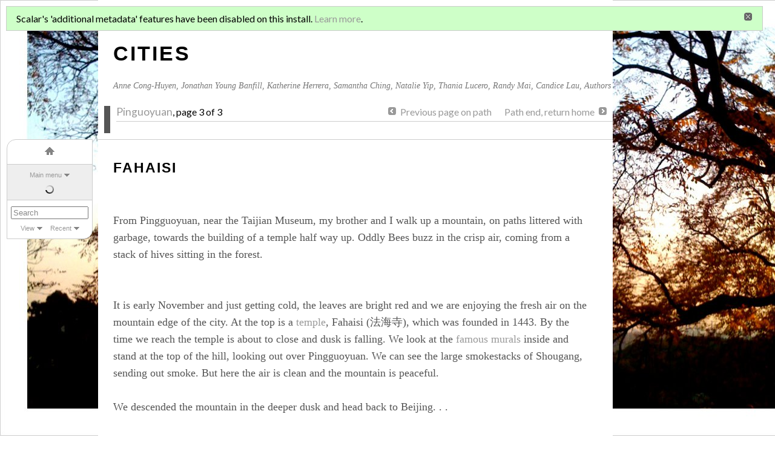

--- FILE ---
content_type: text/html; charset=UTF-8
request_url: https://scalar.usc.edu/works/asian-migration-and-global-cities/beijing-fahaisi.6
body_size: 25130
content:
<!DOCTYPE html>
<html lang="en">
<head>
<title property="dc:title">Fahaisi</title>
<meta http-equiv="Content-Type" content="text/html; charset=UTF-8" />
<meta property="og:title" content="Asian Migration and Global Cities: Fahaisi" />
<meta property="og:site_name" content="Asian Migration and Global Cities" />
<meta property="og:url" content="https://scalar.usc.edu/works/asian-migration-and-global-cities/beijing-fahaisi" />
<meta property="og:description" content="From Pingguoyuan, near the Taijian Museum, my brother and I walk up a mountain, on paths littered with garbage, towards the building of a temple half way up. Oddly Bees buzz in the crisp ..." />
<meta property="og:image" content="https://scalar.usc.edu/works/system/application/views/arbors/html5_RDFa/scalar_logo_300x300.png" />
<meta property="og:type" content="article" />
<link rel="canonical" href="https://scalar.usc.edu/works/asian-migration-and-global-cities/beijing-fahaisi" />
<link rel="shortcut icon" href="https://scalar.usc.edu/works/system/application/views/arbors/html/favicon_16.gif" />
<link rel="apple-touch-icon" href="https://scalar.usc.edu/works/system/application/views/arbors/html/favicon_114.jpg" />
<link id="view" href="plain" />
<link id="default_view" href="plain" />
<link id="primary_role" href="http://scalar.usc.edu/2012/01/scalar-ns#Composite" />
<link id="book_id" href="1524" />
<link id="parent" href="https://scalar.usc.edu/works/asian-migration-and-global-cities/" />
<link id="approot" href="https://scalar.usc.edu/works/system/application/" />
<link id="flowplayer_key" href="#$095b1678109acb79c61" />
<link id="soundcloud_id" href="55070ba50cb72b8e26f220916c4d54a3" />
<link id="external_direct_hyperlink" href="true" />
<link id="CI_elapsed_time" href="1.7706" />
<link type="text/css" rel="stylesheet" href="https://scalar.usc.edu/works/system/application/views/melons/honeydew/../../modules/cover/login.css" />
<link type="text/css" rel="stylesheet" href="https://scalar.usc.edu/works/system/application/views/melons/honeydew/../../modules/cover/title.css" />
<link type="text/css" rel="stylesheet" href="https://scalar.usc.edu/works/system/application/views/melons/honeydew/content.css" />
<link type="text/css" rel="stylesheet" href="https://scalar.usc.edu/works/system/application/views/melons/honeydew/themes/shale.css" />
<script type="text/javascript" src="https://scalar.usc.edu/works/system/application/views/arbors/html/jquery-3.4.1.min.js"></script>
<script src="https://code.jquery.com/jquery-migrate-3.1.0.js"></script>
<script type="text/javascript" src="https://scalar.usc.edu/works/system/application/views/arbors/html/common.js"></script>
<script type="text/javascript" src="https://scalar.usc.edu/works/system/application/views/arbors/html/soundcloudsdk.js"></script>
<script type="text/javascript" src="https://scalar.usc.edu/works/system/application/views/arbors/html/soundcloudapi.js"></script>
<script type="text/javascript" src="https://maps.googleapis.com/maps/api/js?callback=initGoogleMap&key=AIzaSyBOttvbPzBW47HCrZ24RZHaftXtHVwuvFU"></script>
<script type="text/javascript" src="https://scalar.usc.edu/works/system/application/views/arbors/html/yepnope.1.5.4-min.js"></script>
<script type="text/javascript" src="https://scalar.usc.edu/works/system/application/views/arbors/html/yepnope.css.js"></script>
<script type="text/javascript" src="https://www.google.com/recaptcha/api.js?render=explicit"></script>
<script type="text/javascript" src="https://scalar.usc.edu/works/system/application/views/melons/honeydew/main.js"></script>
</head>
<body style="background-image:url(https://scalar.usc.edu/works/asian-migration-and-global-cities/media/149851_674306592095_5882944_n.jpg);">
<div class="left">
<div id="scalarnav"></div>
</div>

<div class="middle cover">
<div class="login"><a href="https://scalar.usc.edu/works/system/login?redirect_url=%2Fworks%2Fasian-migration-and-global-cities%2Fbeijing-fahaisi.6">Sign in</a> or <a href="https://scalar.usc.edu/works/system/register?redirect_url=%2Fworks%2Fasian-migration-and-global-cities%2Fbeijing-fahaisi.6">register</a><br />for additional privileges<br /></div>
<h2 class="cover_title">Asian Migration and Global Cities</h2>
<div class="cover_authors"><a href="https://scalar.usc.edu/works/asian-migration-and-global-cities/users/1784">Anne Cong-Huyen</a>, <a href="https://scalar.usc.edu/works/asian-migration-and-global-cities/users/2161">Jonathan Young Banfill</a>, <a href="https://scalar.usc.edu/works/asian-migration-and-global-cities/users/2165">Katherine Herrera</a>, <a href="https://scalar.usc.edu/works/asian-migration-and-global-cities/users/2162">Samantha Ching</a>, <a href="https://scalar.usc.edu/works/asian-migration-and-global-cities/users/2163">Natalie Yip</a>, <a href="https://scalar.usc.edu/works/asian-migration-and-global-cities/users/2164">Thania Lucero</a>, <a href="https://scalar.usc.edu/works/asian-migration-and-global-cities/users/2166">Randy Mai</a>, <a href="https://scalar.usc.edu/works/asian-migration-and-global-cities/users/2230">Candice Lau</a>, Authors</div>
</div>

<div class="middle" id="middle_column">
<!-- Path bar -->
<div class="pathnavs">
  <div class="path_nav_path current_path">
<div class="path_left"><div class="path_nav_color path_nav_color_primary path_nav_color_expand_height" style="background:"></div><a class="path_title_link" href="https://scalar.usc.edu/works/asian-migration-and-global-cities/beijing-pinguoyuan" title="">Pinguoyuan</a><span style="white-space:nowrap;">, page 3 of 3</span></div>
<div class="path_right "><div class="wrapper"><a class="path_nav_previous_btn" href="https://scalar.usc.edu/works/asian-migration-and-global-cities/beijing-taijian-bowuguan?path=beijing-pinguoyuan" title="Taijian Bowuguan">Previous page on path</a>&nbsp; &nbsp; &nbsp; &nbsp;<a class="path_nav_next_btn" href="https://scalar.usc.edu/works/asian-migration-and-global-cities/index">Path end, return home</a></div></div>
<br clear="both" />
<div class="path_bottom">
&nbsp;</div>
  </div>
</div><noscript>
<div class="error"><p>This site requires Javascript to be turned on. Please <a href="http://www.btny.purdue.edu/enablejavascript.html">enable Javascript</a> and reload the page.</p></div>
</noscript>
<div class="error" id="ie_warning"><p>You appear to be using an older verion of Internet Explorer.  For the best experience please upgrade your IE version or switch to a another web browser.</p></div>
<div class="scalarnotice" style="display:none;" data-cookie="ci_hide_scalar_book_msg">Scalar's 'additional metadata' features have been disabled on this install. <a href="https://scalar.usc.edu">Learn more</a>.</div>
<div class="content" id="content_wrapper">
<!-- Content: Plain view -->
<h4 class="content_title">Fahaisi</h4>
<div id="content"><a class="inline" href="media/149851_674306592095_5882944_n.jpg" resource="media/autumn-leaves-at-faihaisi" rel="urn:scalar:version:128855"></a><br />
<div>From Pingguoyuan, near the Taijian Museum, my brother and I walk up a mountain, on paths littered with garbage, towards the building of a temple half way up. Oddly Bees buzz in the crisp air, coming from a stack of hives sitting in the forest. &nbsp;</div><div><a class="inline" href="media/73170_674306926425_4672469_n.jpg" resource="media/mountain-bees" rel="urn:scalar:version:128909"></a><br />
</div><div><br />
</div><div>It is early November and just getting cold, the leaves are bright red and we are enjoying the fresh air on the mountain edge of the city. At the top is a <a href="https://plus.google.com/105539071004271652097/about?gl=us&amp;hl=en">temple</a>, Fahaisi (法海寺), which was founded in 1443. By the time we reach the temple is about to close and dusk is falling. We look at the<a href="http://www.thebeijinger.com/blog/2008/10/11/take-hills-murals-fahai-temple"> famous murals</a> inside and stand at the top of the hill, looking out over Pingguoyuan. We can see the large smokestacks of Shougang, sending out smoke. But here the air is clean and the mountain is peaceful.&nbsp;</div><div><br />
</div><div>We descended the mountain in the deeper dusk and head back to Beijing. . .&nbsp;</div></div>

<!-- Reply list -->
<div id="reply_list">

 	<a href="javascript:;" class="inline_icon_link reply reply_link">Comment on this page</a>

	<div class="maximize" id="comments" style="opacity: 1;">
		<div class="maximize_fade"></div>
		<div class="maximize_content maximize_content_static_width">
			<div class="mediaElementHeader mediaElementHeaderWithNavBar">
				<ul class="nav_bar_options">
					<span class="downArrow"><li id="max_desc_button" class="sel" title="Comments for this page">Local Discussion</li></span>
					<span class="noArrow"><li id="max_perm_button" title="Load comments in a new browser window" onclick="popoutComments();">Popout</li></span>
				</ul>
				<span class="close_link"><a id="close_link" title="Close" href="javascript:;">&nbsp;</a></span>
				<p class="mediaElementAlignRight" style="display: block; "></p>
			</div>
			<div class="comments">
				<h4 class="content_title">Discussion of "Fahaisi"</h4>
							<div class="discussion">

				</div><!--discussion-->

	<div id="comment_contribute">
		<h4 class="content_title">Add your voice to this discussion.</h4>
		<p id="checking_logged_in_status">Checking your signed in status ...</p>
		<p id="commenter_logged_in" style="display:none;">You are signed in as <a title="Your user page" href=""></a> (<a href="javascript:void(null);" title="Logout">Sign out</a>).&nbsp; Enter your comment below. Submissions are moderated. Please be respectful.</p>
		<p id="commenter_anonymous" style="display:none;">To comment, enter your name and text below (you can also <a href="https://scalar.usc.edu/works/system/login?redirect_url=%252Fworks%252Fasian-migration-and-global-cities%252Fbeijing-fahaisi.6%2523comments">sign in</a> to use your Scalar account).<br />Comments are moderated. Please be respectful.</p>
		<div id="comment_form_wrapper" style="display:none;">
			<form id="comment_contribute_form" method="post" action="https://scalar.usc.edu/works/asian-migration-and-global-cities/beijing-fahaisi#comments" onsubmit="ajaxComment();return false;">
			<input type="hidden" name="action" value="ADD" />
			<input type="hidden" name="scalar:child_urn" value="urn:scalar:version:128910" />
			<input type="hidden" name="dcterms:description" value="" />
			<input type="hidden" name="user" value="0" id="comment_user_id" />
			<input type="hidden" name="recaptcha2_site_key" value="6Lf3KioTAAAAAO6t462Rf3diixP1vprCIcGBTcVZ" />
			<input type="hidden" name="recaptcha_public_key" value="6LcXg8sSAAAAAHH0MII0Enz8_u4QHQdStcJY1YGM" />
			<table class="form_fields comment_form_table"><tbody>
			<tr id="comment_your_name"><td class="field">Your name</td><td class="value"><input type="text" name="fullname" value="" class="input_text"></td></tr>
			<tr><td class="field">Comment title</td><td class="value"><input type="text" name="dcterms:title" value="" class="input_text"></td></tr>
			<tr><td class="field">Content<br /><small style="color:#222222;">&lt;a&gt;&lt;i&gt;&lt;u&gt;&lt;b&gt;</small></td><td class="value"><textarea name="sioc:content" value="" rows="6" class="input_text"></textarea></td></tr>
			<tr id="comment_captcha"><td class="field">CAPTCHA<br /></td><td class="value" id="comment_captcha_wrapper"></td></tr>
			<tr><td></td><td class="form_buttons" colspan="4"><input type="submit" class="generic_button large" title="Post comment" value="Post comment" /></td></tr>
			</tbody></table>
			</form>
		</div>
	</div>

				</div><!--comments-->
		</div><!--maximize_content-->
	</div><!--maximize-->

</div>
<!-- Bottom path bar -->
<table class="path_table" cellspacing="0" cellpadding="0"><tr>
  <td class="path_table_left"><a class="path_nav_previous_btn" href="https://scalar.usc.edu/works/asian-migration-and-global-cities/beijing-taijian-bowuguan?path=beijing-pinguoyuan" title="Taijian Bowuguan">Previous page on path</a></td>
  <td class="path_table_center"><a class="path_title_link" href="https://scalar.usc.edu/works/asian-migration-and-global-cities/beijing-pinguoyuan" title="">Pinguoyuan</a><span style="white-space:nowrap;">, page 3 of 3</span></td>
  <td class="path_table_right"><a class="path_nav_next_btn" href="https://scalar.usc.edu/works/asian-migration-and-global-cities/index">Path end, return home</a></td>
</tr></table>
</div>
<!-- Tag bar -->
<div class="pathnavs tagbar">
	<div class="path_nav_path current_path">
		<div class="path_left"><a class="inline_icon_link tag" href="https://scalar.usc.edu/works/asian-migration-and-global-cities/users/2161">Jonathan Banfill: Author</a>&nbsp; &nbsp; <a class="inline_icon_link tag" href="https://scalar.usc.edu/works/asian-migration-and-global-cities/beijing-places">Beijing Places</a></div>
		<br clear="both" />
		<div class="path_bottom path_bottom_no_margin path_single_line">Related:&nbsp; <a href="https://scalar.usc.edu/works/asian-migration-and-global-cities/migrant-children-in-the-rubble">Migrant Children in the Rubble</a>,&nbsp; <a href="https://scalar.usc.edu/works/asian-migration-and-global-cities/beijing-futures">Beijing: Futures</a>,&nbsp; <a href="https://scalar.usc.edu/works/asian-migration-and-global-cities/beijing-bookworm">Beijing: Bookworm</a>,&nbsp; <a href="https://scalar.usc.edu/works/asian-migration-and-global-cities/beijing-skylines">Skylines</a>,&nbsp; <a href="https://scalar.usc.edu/works/asian-migration-and-global-cities/beijing-pinguoyuan">Pinguoyuan</a>,&nbsp; <a href="https://scalar.usc.edu/works/asian-migration-and-global-cities/beijing-hutong">Hutongs</a>,&nbsp; <a href="https://scalar.usc.edu/works/asian-migration-and-global-cities/reading-the-city-los-angeles-intro-page">Los Angeles: Reading the City</a>,&nbsp; <a href="https://scalar.usc.edu/works/asian-migration-and-global-cities/la-songs-funtimes-in-babylon">L.A. Songs: Funtimes in Babylon</a>,&nbsp; <a href="https://scalar.usc.edu/works/asian-migration-and-global-cities/beijing--shichahai">Beijing - Shichahai</a>,&nbsp; <a href="https://scalar.usc.edu/works/asian-migration-and-global-cities/la-film-blade-runner">Blade Runner</a>,&nbsp; <a href="https://scalar.usc.edu/works/asian-migration-and-global-cities/beijing-airport--landing">Beijing Airport - Landing</a>,&nbsp; <a href="https://scalar.usc.edu/works/asian-migration-and-global-cities/la-songs-it-was-a-good-day">L.A. Songs: It Was a Good Day</a>,&nbsp; <a href="https://scalar.usc.edu/works/asian-migration-and-global-cities/beijing-as-a-global-city">Beijing: A Global City?</a>,&nbsp; <a href="https://scalar.usc.edu/works/asian-migration-and-global-cities/beijing-timeout-beijing">Timeout Beijing</a>,&nbsp; <a href="https://scalar.usc.edu/works/asian-migration-and-global-cities/beijing-subway-line-13">Line 13: Experiencing Migrations</a>,&nbsp; <a href="https://scalar.usc.edu/works/asian-migration-and-global-cities/beijing-yonghegong">Beijing: Yonghegong</a>,&nbsp; <a href="https://scalar.usc.edu/works/asian-migration-and-global-cities/beijing-8th-ring-road">The 8th Ring Road: Limits/Speculative Futures/Conclusions</a>,&nbsp; <a href="https://scalar.usc.edu/works/asian-migration-and-global-cities/beijing-1907">Beijing 1907</a>,&nbsp; <a href="https://scalar.usc.edu/works/asian-migration-and-global-cities/media/beijing-cover-image">Beijing Cover Image</a>,&nbsp; <a href="https://scalar.usc.edu/works/asian-migration-and-global-cities/media/beijing-subway-visualization">Beijing Subway Visualization</a>,&nbsp; <a href="https://scalar.usc.edu/works/asian-migration-and-global-cities/beijing-gulou">Beijing: Gulou</a>,&nbsp; <a href="https://scalar.usc.edu/works/asian-migration-and-global-cities/beijing-rural-to-urban-migration">Rural to Urban Migration</a>,&nbsp; <a href="https://scalar.usc.edu/works/asian-migration-and-global-cities/welcome-to-the-northern-capital">Welcome to the Northern Capital</a>,&nbsp; <a href="https://scalar.usc.edu/works/asian-migration-and-global-cities/beijing-nanluoguxiang">南锣鼓巷</a>,&nbsp; <a href="https://scalar.usc.edu/works/asian-migration-and-global-cities/beijing-expat-migration">Expat Migration</a>,&nbsp; <a href="https://scalar.usc.edu/works/asian-migration-and-global-cities/media/beijing-1968">Beijing 1968</a>,&nbsp; <a href="https://scalar.usc.edu/works/asian-migration-and-global-cities/beijing-china-1">Beijing, China</a>,&nbsp; <a href="https://scalar.usc.edu/works/asian-migration-and-global-cities/future-los-angeles-la-path-version">Los Angeles: Futures</a>,&nbsp; <a href="https://scalar.usc.edu/works/asian-migration-and-global-cities/beijing-changan-jie">Beijing: Chang'an Jie</a>,&nbsp; <a href="https://scalar.usc.edu/works/asian-migration-and-global-cities/beijing-ghosts">Beijing Ghosts</a>,&nbsp; <a href="https://scalar.usc.edu/works/asian-migration-and-global-cities/beijing-wangjing">Wangjing: Korean Migration</a>,&nbsp; <a href="https://scalar.usc.edu/works/asian-migration-and-global-cities/beijing-youdu-">Youdu 幽都</a>,&nbsp; <a href="https://scalar.usc.edu/works/asian-migration-and-global-cities/seeing-foreign-bands-in-beijing">Seeing Foreign Bands in Beijing</a>,&nbsp; <a href="https://scalar.usc.edu/works/asian-migration-and-global-cities/beijing-monuments">Beijing Monuments</a>,&nbsp; <a href="https://scalar.usc.edu/works/asian-migration-and-global-cities/beijing-literature">Beijing Literature</a>,&nbsp; <a href="https://scalar.usc.edu/works/asian-migration-and-global-cities/beijing-tiananmen">Tian'anmen</a>,&nbsp; <a href="https://scalar.usc.edu/works/asian-migration-and-global-cities/beijing-by-peter-carney">Beijing by Peter Carney</a>,&nbsp; <a href="https://scalar.usc.edu/works/asian-migration-and-global-cities/whats-underneath-the-sunshine">Los Angeles: Light and Dark</a>,&nbsp; <a href="https://scalar.usc.edu/works/asian-migration-and-global-cities/beijing-subway-line-ii">Line II: Past and Present</a>,&nbsp; <a href="https://scalar.usc.edu/works/asian-migration-and-global-cities/la-songs-desperados-under-the-eaves">L.A. Songs: Desperados Under the Eaves</a>,&nbsp; <a href="https://scalar.usc.edu/works/asian-migration-and-global-cities/beijing-shougang-steel">Long Live Shougang Steel</a>,&nbsp; <a href="https://scalar.usc.edu/works/asian-migration-and-global-cities/beijing-wudaokou">Wudaokou</a>,&nbsp; <a href="https://scalar.usc.edu/works/asian-migration-and-global-cities/beijing-asian-migrants-and-laborers">Beijing: Asian Migrants and Laborers</a>,&nbsp; <a href="https://scalar.usc.edu/works/asian-migration-and-global-cities/la-songs-happy">L.A. Songs: Happy</a>,&nbsp; <a href="https://scalar.usc.edu/works/asian-migration-and-global-cities/beijing-1968-map">Beijing 1968 Map</a>,&nbsp; <a href="https://scalar.usc.edu/works/asian-migration-and-global-cities/beijing-taijian-bowuguan">Taijian Bowuguan</a>,&nbsp; <a href="https://scalar.usc.edu/works/asian-migration-and-global-cities/beijing-past">Beijing: Past</a>,&nbsp; <a href="https://scalar.usc.edu/works/asian-migration-and-global-cities/beijing-recyling-village">Recyling Village</a>,&nbsp; <a href="https://scalar.usc.edu/works/asian-migration-and-global-cities/beijing-first-ring-road">Beijing: First Ring Road</a>,&nbsp; <a href="https://scalar.usc.edu/works/asian-migration-and-global-cities/beijing-reading-the-city">Beijing: Reading the City (Culture)</a>,&nbsp; <a href="https://scalar.usc.edu/works/asian-migration-and-global-cities/beijing-china">Beijing, China</a>,&nbsp; <a href="https://scalar.usc.edu/works/asian-migration-and-global-cities/beijing-smog-map-ii">Beijing Smog Map II</a>,&nbsp; <a href="https://scalar.usc.edu/works/asian-migration-and-global-cities/beijing-sanlitun">Sanlitun</a>,&nbsp; <a href="https://scalar.usc.edu/works/asian-migration-and-global-cities/beijing-film">Beijing Film</a>,&nbsp; <a href="https://scalar.usc.edu/works/asian-migration-and-global-cities/beijing-vimeo-movies-1">Beijing Vimeo Movies</a>,&nbsp; <a href="https://scalar.usc.edu/works/asian-migration-and-global-cities/beijing-subway-map">Beijing Subway Map</a>,&nbsp; <a href="https://scalar.usc.edu/works/asian-migration-and-global-cities/beijing-educational-migrants">Educational Migrants</a>,&nbsp; <a href="https://scalar.usc.edu/works/asian-migration-and-global-cities/beijing-january-2009">Beijing, January 2009</a>,&nbsp; <a href="https://scalar.usc.edu/works/asian-migration-and-global-cities/beijing-beijing-tourism">Beijing Tourism</a>,&nbsp; <a href="https://scalar.usc.edu/works/asian-migration-and-global-cities/beijing-smog-map">Beijing Smog Map</a>,&nbsp; <a href="https://scalar.usc.edu/works/asian-migration-and-global-cities/beijing-north-korean-restaurant">North Korean Restaurant</a>,&nbsp; <a href="https://scalar.usc.edu/works/asian-migration-and-global-cities/beijing">Beijing</a>,&nbsp; <a href="https://scalar.usc.edu/works/asian-migration-and-global-cities/beijing-photos">Beijing Photos</a>,&nbsp; <a href="https://scalar.usc.edu/works/asian-migration-and-global-cities/beijing-798">798</a>,&nbsp; <a href="https://scalar.usc.edu/works/asian-migration-and-global-cities/beijing-capital-international-airport">Beijing Capital International Airport</a>,&nbsp; <a href="https://scalar.usc.edu/works/asian-migration-and-global-cities/beijing-simulacra">Beijing Simulacra</a>,&nbsp; <a href="https://scalar.usc.edu/works/asian-migration-and-global-cities/beijing-flyby">Beijing Flyby</a>,&nbsp; <a href="https://scalar.usc.edu/works/asian-migration-and-global-cities/beijing-keanu">Keanu & Man of Tai Chi</a>,&nbsp; <a href="https://scalar.usc.edu/works/asian-migration-and-global-cities/media/beijing-subway-close-up">Beijing Subway Close Up</a>,&nbsp; <a href="https://scalar.usc.edu/works/asian-migration-and-global-cities/beijing-subway-line-1">Line I: Orientations & Places</a>,&nbsp; <a href="https://scalar.usc.edu/works/asian-migration-and-global-cities/media/beijing-skyline">Beijing Skyline</a>,&nbsp; <a href="https://scalar.usc.edu/works/asian-migration-and-global-cities/media/beijing-doors">Beijing Doors</a>,&nbsp; <a href="https://scalar.usc.edu/works/asian-migration-and-global-cities/beijing-recycling-village">Beijing: Recycling Village</a>,&nbsp; <a href="https://scalar.usc.edu/works/asian-migration-and-global-cities/media/beijing-sky">Beijing Sky</a>,&nbsp; <a href="https://scalar.usc.edu/works/asian-migration-and-global-cities/la-film-mulholland-drive">Mulholland Drive</a>,&nbsp; <a href="https://scalar.usc.edu/works/asian-migration-and-global-cities/beijing-reading-the-city-official-texts">Beijing: Reading the City (Official Texts)</a>,&nbsp; <a href="https://scalar.usc.edu/works/asian-migration-and-global-cities/beijing-tsinghua">Tsinghua</a>,&nbsp; <a href="https://scalar.usc.edu/works/asian-migration-and-global-cities/virtual-dubai-special-ops-the-line">Virtual Dubai: Spec Ops: The Line</a>,&nbsp; <a href="https://scalar.usc.edu/works/asian-migration-and-global-cities/beijing-music-scene">Beijing Music Scene</a>,&nbsp; <a href="https://scalar.usc.edu/works/asian-migration-and-global-cities/beijing-taxi">Beijing Taxi</a>,&nbsp; <a href="https://scalar.usc.edu/works/asian-migration-and-global-cities/beijing-light-map">Beijing Light Map</a>,&nbsp; <a href="https://scalar.usc.edu/works/asian-migration-and-global-cities/beijing-beijing-death-cloud">Beijing Death Cloud</a>,&nbsp; <a href="https://scalar.usc.edu/works/asian-migration-and-global-cities/beijing-beijing-to-seattle">Beijing to Seattle</a></div>
	</div>
</div>
</div>

<div class="middle footer">
<div id="footer">
<!-- AddThis Button BEGIN -->
<div class="addthis_toolbox addthis_default_style" style="float:right;">
<a class="addthis_button_facebook"></a>
<a class="addthis_button_google"></a>
<a class="addthis_button_twitter"></a>
<span class="addthis_separator">&bull;</span>
<a href="http://www.addthis.com/bookmark.php?v=250&amp;username=xa-4c40b32a7baba973" class="addthis_button_compact">More</a>
</div>
<script type="text/javascript" src="//s7.addthis.com/js/250/addthis_widget.js#username=xa-4c40b32a7baba973"></script>
<!-- AddThis Button END -->
<div class="scalar_logo_wrapper">
<span class="screen-version"><a title="Go to permalink" href="https://scalar.usc.edu/works/asian-migration-and-global-cities/beijing-fahaisi.6">Version 6</a> <span id="screen-version-id">id 128910</span> of this page, updated 17 March 2014<span id="version_created_by"> by <a href="https://scalar.usc.edu/works/asian-migration-and-global-cities/users/2161">Jonathan Young Banfill</a></span>.<span id="page_created_by"> Created by <a href="https://scalar.usc.edu/works/asian-migration-and-global-cities/users/2161">Jonathan Young Banfill</a>.</span></span><br /><span class="title-authors"><a href="https://scalar.usc.edu/works/asian-migration-and-global-cities">Asian Migration and Global Cities</a> by Anne Cong-Huyen and Jonathan Young Banfill and Katherine Herrera and Samantha Ching and Natalie Yip and Thania Lucero and Randy Mai and Candice Lau.  <a href="https://scalar.usc.edu/works/asian-migration-and-global-cities/help">Help reading this book</a>.</span><br />
<span class="poweredby">
Powered by <a href="http://scalar.usc.edu">Scalar</a>.<br /><a href="http://scalar.usc.edu/contact/">Scalar Feedback</a></span>
</div>
</div>
</div>

<div class="middle editbar">
</div>

</body>
</html>


--- FILE ---
content_type: text/css
request_url: https://scalar.usc.edu/works/system/application/views/melons/honeydew/themes/shale.css
body_size: 4427
content:
/*

cornice

	Untitled
	A style sheet for Scalar
	Designed by Alexei Taylor
	
*/

body { background-color: white; }
.middle { border-radius: 0; }
.cover { 
	background: white;
	border-bottom: solid 1px #ccc;
	border-left: solid 1px #ccc;
	border-right: solid 1px #ccc;
	padding-bottom: 20px;
}
.cover_subtitle {
	margin-left:1.9em;
	font-size:14px;
	margin-bottom:5px !important;
}
.pathnavs {
	border-radius: 0;
	margin-bottom: 0px;
	border-bottom:solid 1px #cccccc; 
}
.path_right {padding-right:10px;}
.path_nav_color { top: 7px; }
.path_nav_color_primary { top: 1px; }
.path_nav_color_expand_height { height: 45px; }
.tagbar {border-bottom:0; border-top:solid 1px #cccccc;}
.editbar {
	border-left:solid 1px #cccccc;
	border-right:solid 1px #cccccc;
}
.content { margin-top: 0; }
#content_wrapper { 
	padding:2.2em 2.2em 0em 25px;
	background-color:white;
}
.scalar_logo_wrapper { margin-left: 2.2em; }
.addthis_toolbox { margin-right: 2.2em; }
.saved {
	border-top: none;
	margin-bottom: 0;
}
.saved > p {
	padding-left:20px;
	padding-right:20px;
}
.error {
	border-top: none;
	margin-bottom: 0;
}
.error > p {
	padding-left:20px;
	padding-right:20px;
}
.notice {
	border-bottom:solid 1px #cccccc;
	margin-bottom: 0;
}
.notice > p {
	padding-left:20px;
	padding-right:20px;
}
a { color: #999; }
.annotationExtents a {color: #777; }
.cover_title {
	font-family:  "Trebuchet MS" ,Helvetica, sans-serif; 
	text-transform: uppercase;   
	font-style: normal!important; 
	font-weight: bold; 
	letter-spacing: 3px;
	font-size: 34px;
	margin-left: 25px;
	line-height: 50px;
}
.login {
	margin-right:2.7em;
	font-family: Georgia, serif;
	font-style: italic;
	font-size: 11px;
	color: #555;
}
.login a { color: #555; }
.cover_authors {
	font-family: Georgia, serif;
	font-style: italic;
	font-size: 14px;
	color: #777;
	margin: 20px 0 0 25px;
}
.cover a { color: #777; }
.content_title {
	margin-top: 0 !important;
	font-family:  "Trebuchet MS" ,Helvetica, sans-serif; 
	text-transform: uppercase;   
	font-style: normal!important; 
	font-weight: bold; 
	letter-spacing: 2px;
	font-size: 23px;
	margin-left: 0px;
	color: #000;
}
.footer {
	border-left: solid 1px #ccc;
	border-right: solid 1px #ccc;
	border-bottom: solid 1px #ccc;
	font-family:  "Trebuchet MS" , Helvetica, sans-serif; 
	font-style: italic;
	font-size: 11px;
	color: #999;
	line-height: 11px;
}
.footer a { color: #888; }
.cover { border:none!important; }
#middle_column{
	padding: 0; 
	margin-top:0px;
	background-color: white;
	border:none!important;
	font-size: 16px!important;
}
.footer { border:none!important; }
.edit_options { border:none!important; background:#E53A05!important; }
.icon_link {
	font-family:  "Trebuchet MS" , Helvetica, sans-serif; 
	font-style: normal;
	font-size: 11px;
}
#content {
	font-family: Georgia, serif;
	font-style: normal;
	color: #555;
	margin-bottom: 30px;
	line-height: 160%;
}
#scalarnav {
	border: solid 1px;
	border-color: #ccc;
	font-family:  "Trebuchet MS" ,Helvetica, sans-serif;
	font-style: normal;
	font-size: 13px;
	-webkit-border-top-left-radius: 15px !important;
	-webkit-border-bottom-right-radius: 15px !important;;
	-moz-border-radius-topleft: 15px !important;;
	-moz-border-radius-bottomright: 15px !important;;
	border-top-left-radius: 15px !important;;
	border-bottom-right-radius: 15px !important;;
	-webkit-border-top-right-radius: 0px !important;;
	-webkit-border-bottom-left-radius: 0px !important;;
	-moz-border-radius-topright: 0px !important;;
	-moz-border-radius-bottomleft: 0px !important;;
	border-top-right-radius: 0px !important;;
	border-bottom-left-radius: 0px !important;;
}
#scalarnav .pulldown viewMenu{ display:none; }
.screen-version, .title-authors{
	display:none;
}
.poweredby{
	font-family: Georgia, serif;
	font-style: italic;
	font-size: 11px;
	color: #555;
	line-height: 15px;
	margin-top: -15px;
	display: block;
}
.texteo_icon { background-position: 2px 6px !important; }
.mediaElementHeader, .mediaElementFooter { font-family:  "Trebuchet MS" , Helvetica, sans-serif !important; }
/*CAPTIONS*/
.mediaElementAlignLeft {
	float: left;
	text-align: left;
	width: 100%;
	margin-bottom: 5px;
	overflow: hidden;
	font-style: italic;
	font-size: 11px;
	color: #555;
}
.generic_button.icon.path {
	background: url(images/path_icon.png) #000;
	font-family:  "Trebuchet MS" , Helvetica, sans-serif; 
	text-transform: uppercase;   
	font-style: normal!important; 
	letter-spacing: 2px;
	font-size: 14px;
	color: #fff;
}
#path_of_list li a{
	font-weight: bold; 
	color: #000;
}
.pullquote {
	font-size: 30px;
	font-style: italic;
	color: #000;
	line-height: 36px;
}
.bar_button {
	padding: 0;
}

--- FILE ---
content_type: application/javascript
request_url: https://scalar.usc.edu/works/system/application/views/widgets/slotmanager/jquery.texteo.js
body_size: 10895
content:
/**
 * Scalar
 * Copyright 2013 The Alliance for Networking Visual Culture.
 * http://scalar.usc.edu/scalar
 * Alliance4NVC@gmail.com
 *
 * Licensed under the Educational Community License, Version 2.0
 * (the "License"); you may not use this file except in compliance
 * with the License. You may obtain a copy of the License at
 *
 * http://www.osedu.org/licenses/ECL-2.0
 *
 * Unless required by applicable law or agreed to in writing,
 * software distributed under the License is distributed on an "AS IS"
 * BASIS, WITHOUT WARRANTIES OR CONDITIONS OF ANY KIND, either express
 * or implied. See the License for the specific language governing
 * permissions and limitations under the License.
 */

/**
 * @projectDescription  Find HTML links in a text and broadcast information about them including their location in a scroll area
 * @author              Craig Dietrich
 * @version             2.3  (Version 1.0 is used by http://vectors.usc.edu/projects/learningfromyoutube)
 * @abstract			Needs to be refactored
 *
 * Usage:
 *
 * <div id="content">
 *   Text text text <a href="">Link #1</a> text text.
 *   ...
 *   Text text text <a href="">Link #2</a> text text.
 * </div>
 *
 * <script>
 * $('#content').texteo();
 * </script>
 *
 * Broadcasts events:
 * texteoTags - An array of $tags.  Each has $tag.data('is_on_screem') which, if true, means that the tag is in the viewable area of the browser
 * texteoTagClicked - A $tag, which has just been clicked.
 * texteoTagMouseOver - A $tag, which has just been moused-over.
 *
 * Transforms each tag:
 * 1) Trims inner html
 * 2) Adds class "texteo_element" to each found tag
 */

(function($) {

	$.fn.texteo = function(options) {

		var defaults = { tags: ['a', '.note'], scrolling_element: 'window' };   // scrolling_element: 'window'|'element'
  		var options = $.extend(defaults, options);

		return this.each(function() {

			var $text = $(this);

			$text.data('tags', []);
			// Sort out the scrolling element
			if (options['scrolling_element']=='window') {
				scrolling_element = $(window);
			} else if (options['scrolling_element']!==false) {
				scrolling_element = $text;
			} else {
				scrolling_element = null;
			}
			var base_url = $('link#parent').attr('href');
			if ('undefined'==typeof(base_url)||!base_url.length) base_url = null;

			// For each tag, perform some initial cleaning up, then rewrite the click event

			$text.find( options['tags'].join(', ') ).each(function() {

				// Initial management
				var $link = $(this);
				if ('undefined'!=$link.attr('id')&&$link.attr('id')=='maximizeLink') return;
				if ('undefined'!=$link.attr('id')&&$link.attr('id')=='viewPageLink') return;
				if ($link.closest('.coda-slider-wrapper').length) return;
				$text.data('tags').push($link);
				$link.data( 'is_texteo_element', true );
				$link.data( 'is_highlighted', false );
				$link.texteo_set_position(scrolling_element, options);
				var resource = $link.attr('resource');
				var href = $link.attr('href');
				var target = ('undefined'!=typeof($link.attr('target'))) ? $link.attr('target') : null;

				var hide_icon = ($link.hasClass('hide_icon')) ? true : false;
				if (!hide_icon && !jQuery.trim($link.html()).length) hide_icon = true

            	var can_use_external_page = ($('link#external_direct_hyperlink').length && 'true'==$('link#external_direct_hyperlink').attr('href')) ? false : true;

				// Link with resource="..." (media)
				if ('undefined'!=typeof(resource)) {
					$link.data('texteo_resource_link', true);
					if (!hide_icon) {
						$link.addClass('texteo_icon');
						$link.addClass('texteo_icon_generic_resource');
						// Link is a note
						if ($link.hasClass('note')) {
							$link.addClass('texteo_icon_note');
							$link.on('click', function() {
								console.log('is a note');
								var resource = $(this).attr('resource');
								var link_to = resource;
								if (resource.indexOf('://')==-1) {  // relative url
									var parent = $('link#parent').attr('href');
									link_to = parent + '/' + resource;
								}
								link_to += '?origin=note';
								document.location.href = link_to;
								return false;
							});
						// Link doesn't need to worry about slot managers on the page
						} else if (options['click']=='native') {
							$link.on('click', function(event) {
								console.log('click:native');
								var resource = $(this).attr('resource');
								var link_to = (resource && resource.length) ? resource : $(this).attr('href');
								if (link_to.indexOf('://')==-1) {  // relative url
									var parent = $('link#parent').attr('href');
									link_to = parent + link_to;
								}
								document.location.href = link_to;
								return false;
							});
						// Link operates slot manager media
						} else {
							$link.on('click', function(event) {
								console.log('slot manager click');
								texteo_tag_clicked_event($(this), event);
							});
							$link.on('touchstart', function(event) {  // iOS
								texteo_tag_clicked_event($(this), event);
								texteo_tag_over_event($(this), event);
							});
						}
					}
				// Link without resource=""	(external or internal)
				} else if ('undefined'!=typeof(href) && base_url) {
					if (href.indexOf('://') != -1 && href.indexOf(base_url) == -1) {  // External link
						$link.data('texteo_external_link', true);
						$link.on('click', function() {  // Open with previous header
							if (target) {  // E.g., open in a new page
								$link.trigger('click');
								return false;
							} else {
								if (!can_use_external_page) {
									$link.trigger('click');
									return false;
								} else {
									var link_to = base_url+'external?link='+encodeURIComponent($(this).attr('href'))+'&prev='+encodeURIComponent(document.location.href);
									document.location.href=link_to;
									return false;
								}
							}
						});
					} else if (href.indexOf('://') != -1) {  // Internal link with absolute URL
						$link.data('texteo_internal_link', true);
						$link.on('click', function() {  // Open with previous header
							if (target) {  // E.g., open in a new page
								$link.trigger('click');
								return false;
							} else {
								document.location.href=$(this).attr('href');
								return false;
							}
						});
					} else {  // Internal link with relative URL
						$link.data('texteo_internal_link', true);
						$link.on('click', function() {  // Open with previous header
							if (target) {  // E.g., open in a new page
								$link.trigger('click');
								return false;
							} else {
								var link_to = base_url+$(this).attr('href');
								document.location.href=link_to;
								return false;
							}
						});
					}
				}

				// Bind events
				$link.on('mouseover', function(event) { texteo_tag_over_event($(this), event) });

				// Listen for media element and change icon if needed
				$('body').on('mediaElementMetadataHandled', function(event, $link) {
					var hide_icon = ($link.hasClass('hide_icon')) ? true : false;
					if (!hide_icon && !jQuery.trim($link.html()).length) hide_icon = true
					$link.texteo_set_media_icon();
				});

			});

			// Set 'is on screen' on initial load and during certain browser events
			if (scrolling_element) {
				is_on_screen($text, options);
				$(window).on('resize', function() { set_positions($text, scrolling_element, options); is_on_screen($text, options); });
				scrolling_element.on('scroll', function() { is_on_screen($text, options); });  // TODO: this should be configurable
			}

		});

	}

	$.fn.texteo_set_position = function(scrolling_element, options) {

		// Set the 'top' (relative to parent element) and 'relative_top' (relative to scrollable element)

		if (!scrolling_element) return;
		$tag = $(this);
		var linkPosition = $tag.offset();  // TODO: trap for options[scrolling_element]
		$tag.data('top', Math.floor(linkPosition.top));
		$tag.data('relative_top', ((options['scrolling_element']=='window')?$tag.data('top'):$tag.data('top')-Math.floor(scrolling_element.position().top)) );

	}

	$.fn.texteo_set_media_icon = function() {
		$link = $(this);
		if ($link.hasClass('hide_icon')) return false;
		if ($link.hasClass('inline')) return false;
		if (!$link.data('mediaelement')) return false;
		var icon_class = null;
		var extensions = $link.data('mediaelement').model.mediaSource.extensions;
		var extension = (extensions.length>0) ? extensions[0] : '';  // TODO: dangerous to assume first extension
		switch (extension) {
				// images
				case "jpg":
				case "jpeg":
				case "gif":
				case "png":
				icon_class = 'texteo_icon_image';
				break;
				// QuickTime
				case "mov":
				// Flash video
				case "flv":
				// HTML5 video
				case "mp4":
				case "ogg":
				// Special archive considerations
				case "hemi":
				case "youtube":
				case "youtubeLite":
				case "vimeo":
				icon_class = 'texteo_icon_video';
				break;
				case "mp3":
				case "aif":
				case "aiff":
				case "wav":
				case "oga":
				icon_class = 'texteo_icon_audio';
				break;
		}
		if (!icon_class) return;
		$link.addClass('texteo_icon');
		$link.removeClass('texteo_icon_generic_resource');
		$link.addClass(icon_class);
	}

	var set_positions = function($text, scrolling_element, options) {

		// Set position for each $tag connected to $text

		var $tags = $text.data('tags');
		for (var j = 0; j < $tags.length; j++) {
			$tags[j].texteo_set_position(scrolling_element, options);
		}

	}

	var is_on_screen = function($text, options) {

		// Find scroll properties... slightly different is the scrollable element is a DOM node or the window itself

		if (options['scrolling_element']=='window') {
			var $parent   = $(window);
			var height    = $parent.height();
			var scrollTop = $parent.scrollTop();
			var top       = 0;
		} else {
			var $parent   = $text;
			var height    = $parent .height();
			var scrollTop = $parent .scrollTop();
			var position  = $parent .position();
			var top       = Math.floor(position.top);
		}

		// Check the $tag's location against the scrollable elements, and set is on screen

		var $tags = $text.data('tags');
		for (var j = 0; j < $tags.length; j++) {
			if ( $tags[j].data('relative_top') >= scrollTop && $tags[j].data('relative_top') < (height + scrollTop) ) {
				$tags[j].data( 'is_on_screen', true );
			} else {
				$tags[j].data( 'is_on_screen', false );
			}

		};

		tags_event($text);

	}

	var tags_event = function($text) {

		$('body').trigger( 'texteoTags', [$text.data('tags')] );

	}

	var texteo_tag_clicked_event = function($tag, event) {

		$('body').trigger( 'texteoTagClicked', [$tag, event] );

	}

	var texteo_tag_over_event = function($tag, event) {

		$('body').trigger( 'texteoTagMouseOver', [$tag, event] );

	}

})(jQuery);
